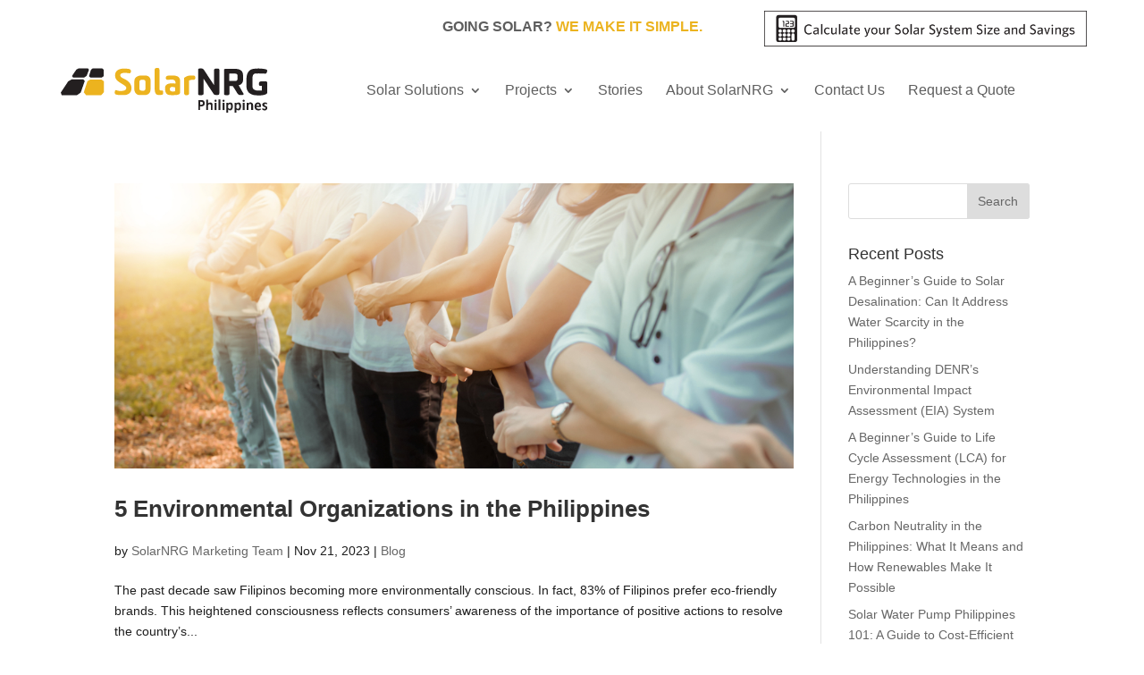

--- FILE ---
content_type: text/html; charset=UTF-8
request_url: https://solarnrg.ph/blog/2023/11/
body_size: 10469
content:
<!DOCTYPE html>
<html lang="en-US">
<head>
	<meta charset="UTF-8" />
	<meta name="facebook-domain-verification" content="vcbof0s47q8ohy5w9s4rnmnl8euedt" />
<meta http-equiv="X-UA-Compatible" content="IE=edge">
	<link rel="pingback" href="https://solarnrg.ph/xmlrpc.php" />

	<script type="text/javascript">
		document.documentElement.className = 'js';
	</script>

	<script>var et_site_url='https://solarnrg.ph';var et_post_id='0';function et_core_page_resource_fallback(a,b){"undefined"===typeof b&&(b=a.sheet.cssRules&&0===a.sheet.cssRules.length);b&&(a.onerror=null,a.onload=null,a.href?a.href=et_site_url+"/?et_core_page_resource="+a.id+et_post_id:a.src&&(a.src=et_site_url+"/?et_core_page_resource="+a.id+et_post_id))}
</script><title>November 2023 - SolarNRG</title>
<script id="diviarea-loader">window.DiviPopupData=window.DiviAreaConfig={"zIndex":1000000,"animateSpeed":400,"triggerClassPrefix":"show-popup-","idAttrib":"data-popup","modalIndicatorClass":"is-modal","blockingIndicatorClass":"is-blocking","defaultShowCloseButton":true,"withCloseClass":"with-close","noCloseClass":"no-close","triggerCloseClass":"close","singletonClass":"single","darkModeClass":"dark","noShadowClass":"no-shadow","altCloseClass":"close-alt","popupSelector":".et_pb_section.popup","initializeOnEvent":"et_pb_after_init_modules","popupWrapperClass":"area-outer-wrap","fullHeightClass":"full-height","openPopupClass":"da-overlay-visible","overlayClass":"da-overlay","exitIndicatorClass":"on-exit","hoverTriggerClass":"on-hover","clickTriggerClass":"on-click","onExitDelay":2000,"notMobileClass":"not-mobile","notTabletClass":"not-tablet","notDesktopClass":"not-desktop","baseContext":"body","activePopupClass":"is-open","closeButtonClass":"da-close","withLoaderClass":"with-loader","debug":false,"ajaxUrl":"https:\/\/solarnrg.ph\/wp-admin\/admin-ajax.php","sys":[]};var divimode_loader=function(){"use strict";!function(t){t.DiviArea=t.DiviPopup={loaded:!1};var n=t.DiviArea,i=n.Hooks={},o={};function r(t,n,i){var r,e,c;if("string"==typeof t)if(o[t]){if(n)if((r=o[t])&&i)for(c=r.length;c--;)(e=r[c]).callback===n&&e.context===i&&(r[c]=!1);else for(c=r.length;c--;)r[c].callback===n&&(r[c]=!1)}else o[t]=[]}function e(t,n,i,r){if("string"==typeof t){var e={callback:n,priority:i,context:r},c=o[t];c?(c.push(e),c=function(t){var n,i,o,r,e=t.length;for(r=1;r<e;r++)for(n=t[r],i=r;i>0;i--)(o=t[i-1]).priority>n.priority&&(t[i]=o,t[i-1]=n);return t}(c)):c=[e],o[t]=c}}function c(t,n,i){"string"==typeof n&&(n=[n]);var r,e,c=[];for(r=0;r<n.length;r++)Array.prototype.push.apply(c,o[n[r]]);for(e=0;e<c.length;e++){var a=void 0;c[e]&&"function"==typeof c[e].callback&&("filter"===t?void 0!==(a=c[e].callback.apply(c[e].context,i))&&(i[0]=a):c[e].callback.apply(c[e].context,i))}if("filter"===t)return i[0]}i.silent=function(){return i},n.removeFilter=i.removeFilter=function(t,n){r(t,n)},n.removeAction=i.removeAction=function(t,n){r(t,n)},n.applyFilters=i.applyFilters=function(t){for(var n=[],i=arguments.length-1;i-- >0;)n[i]=arguments[i+1];return c("filter",t,n)},n.doAction=i.doAction=function(t){for(var n=[],i=arguments.length-1;i-- >0;)n[i]=arguments[i+1];c("action",t,n)},n.addFilter=i.addFilter=function(n,i,o,r){e(n,i,parseInt(o||10,10),r||t)},n.addAction=i.addAction=function(n,i,o,r){e(n,i,parseInt(o||10,10),r||t)},n.addActionOnce=i.addActionOnce=function(n,i,o,c){e(n,i,parseInt(o||10,10),c||t),e(n,(function(){r(n,i)}),1+parseInt(o||10,10),c||t)}}(window);return{}}();
</script>
<!-- Google Tag Manager for WordPress by gtm4wp.com -->
<script data-cfasync="false" data-pagespeed-no-defer>
	var gtm4wp_datalayer_name = "dataLayer";
	var dataLayer = dataLayer || [];
</script>
<!-- End Google Tag Manager for WordPress by gtm4wp.com -->
<!-- This site is optimized with the Yoast SEO plugin v12.0 - https://yoast.com/wordpress/plugins/seo/ -->
<meta name="robots" content="noindex,follow"/>
<meta property="og:locale" content="en_US" />
<meta property="og:type" content="object" />
<meta property="og:title" content="November 2023 - SolarNRG" />
<meta property="og:url" content="https://solarnrg.ph/blog/2023/11/" />
<meta property="og:site_name" content="SolarNRG" />
<meta name="twitter:card" content="summary_large_image" />
<meta name="twitter:title" content="November 2023 - SolarNRG" />
<script type='application/ld+json' class='yoast-schema-graph yoast-schema-graph--main'>{"@context":"https://schema.org","@graph":[{"@type":"WebSite","@id":"https://solarnrg.ph/#website","url":"https://solarnrg.ph/","name":"SolarNRG","potentialAction":{"@type":"SearchAction","target":"https://solarnrg.ph/?s={search_term_string}","query-input":"required name=search_term_string"}},{"@type":"CollectionPage","@id":"https://solarnrg.ph/blog/2023/11/#webpage","url":"https://solarnrg.ph/blog/2023/11/","inLanguage":"en-US","name":"November 2023 - SolarNRG","isPartOf":{"@id":"https://solarnrg.ph/#website"}}]}</script>
<!-- / Yoast SEO plugin. -->

<link rel='dns-prefetch' href='//s.w.org' />
<link rel="alternate" type="application/rss+xml" title="SolarNRG &raquo; Feed" href="https://solarnrg.ph/feed/" />
<link rel="alternate" type="application/rss+xml" title="SolarNRG &raquo; Comments Feed" href="https://solarnrg.ph/comments/feed/" />
		<script type="text/javascript">
			window._wpemojiSettings = {"baseUrl":"https:\/\/s.w.org\/images\/core\/emoji\/11\/72x72\/","ext":".png","svgUrl":"https:\/\/s.w.org\/images\/core\/emoji\/11\/svg\/","svgExt":".svg","source":{"concatemoji":"https:\/\/solarnrg.ph\/wp-includes\/js\/wp-emoji-release.min.js?ver=4.9.13"}};
			!function(a,b,c){function d(a,b){var c=String.fromCharCode;l.clearRect(0,0,k.width,k.height),l.fillText(c.apply(this,a),0,0);var d=k.toDataURL();l.clearRect(0,0,k.width,k.height),l.fillText(c.apply(this,b),0,0);var e=k.toDataURL();return d===e}function e(a){var b;if(!l||!l.fillText)return!1;switch(l.textBaseline="top",l.font="600 32px Arial",a){case"flag":return!(b=d([55356,56826,55356,56819],[55356,56826,8203,55356,56819]))&&(b=d([55356,57332,56128,56423,56128,56418,56128,56421,56128,56430,56128,56423,56128,56447],[55356,57332,8203,56128,56423,8203,56128,56418,8203,56128,56421,8203,56128,56430,8203,56128,56423,8203,56128,56447]),!b);case"emoji":return b=d([55358,56760,9792,65039],[55358,56760,8203,9792,65039]),!b}return!1}function f(a){var c=b.createElement("script");c.src=a,c.defer=c.type="text/javascript",b.getElementsByTagName("head")[0].appendChild(c)}var g,h,i,j,k=b.createElement("canvas"),l=k.getContext&&k.getContext("2d");for(j=Array("flag","emoji"),c.supports={everything:!0,everythingExceptFlag:!0},i=0;i<j.length;i++)c.supports[j[i]]=e(j[i]),c.supports.everything=c.supports.everything&&c.supports[j[i]],"flag"!==j[i]&&(c.supports.everythingExceptFlag=c.supports.everythingExceptFlag&&c.supports[j[i]]);c.supports.everythingExceptFlag=c.supports.everythingExceptFlag&&!c.supports.flag,c.DOMReady=!1,c.readyCallback=function(){c.DOMReady=!0},c.supports.everything||(h=function(){c.readyCallback()},b.addEventListener?(b.addEventListener("DOMContentLoaded",h,!1),a.addEventListener("load",h,!1)):(a.attachEvent("onload",h),b.attachEvent("onreadystatechange",function(){"complete"===b.readyState&&c.readyCallback()})),g=c.source||{},g.concatemoji?f(g.concatemoji):g.wpemoji&&g.twemoji&&(f(g.twemoji),f(g.wpemoji)))}(window,document,window._wpemojiSettings);
		</script>
		<meta content="Divi Child v." name="generator"/><style type="text/css">
img.wp-smiley,
img.emoji {
	display: inline !important;
	border: none !important;
	box-shadow: none !important;
	height: 1em !important;
	width: 1em !important;
	margin: 0 .07em !important;
	vertical-align: -0.1em !important;
	background: none !important;
	padding: 0 !important;
}
</style>
<link rel='stylesheet' id='contact-form-7-css'  href='https://solarnrg.ph/wp-content/plugins/contact-form-7/includes/css/styles.css?ver=5.1.3' type='text/css' media='all' />
<link rel='stylesheet' id='wpsr_main_css-css'  href='https://solarnrg.ph/wp-content/plugins/wp-socializer/public/css/wpsr.min.css?ver=4.1.7' type='text/css' media='all' />
<link rel='stylesheet' id='css-divi-area-css'  href='https://solarnrg.ph/wp-content/plugins/popups-for-divi/styles/front.min.css?ver=3.2.2' type='text/css' media='all' />
<style id='css-divi-area-inline-css' type='text/css'>
.et_pb_section.popup{display:none}
</style>
<link rel='stylesheet' id='css-divi-area-popuphidden-css'  href='https://solarnrg.ph/wp-content/plugins/popups-for-divi/styles/front-popuphidden.min.css?ver=3.2.2' type='text/css' media='all' />
<link rel='stylesheet' id='parent-style-css'  href='https://solarnrg.ph/wp-content/themes/Divi/style.dev.css?ver=4.9.13' type='text/css' media='all' />
<link rel='stylesheet' id='divi-style-css'  href='https://solarnrg.ph/wp-content/themes/divi-child/style.css?ver=3.23.3' type='text/css' media='all' />
<link rel='stylesheet' id='heateor_sss_frontend_css-css'  href='https://solarnrg.ph/wp-content/plugins/sassy-social-share/public/css/sassy-social-share-public.css?ver=3.3.79' type='text/css' media='all' />
<style id='heateor_sss_frontend_css-inline-css' type='text/css'>
.heateor_sss_button_instagram span.heateor_sss_svg,a.heateor_sss_instagram span.heateor_sss_svg{background:radial-gradient(circle at 30% 107%,#fdf497 0,#fdf497 5%,#fd5949 45%,#d6249f 60%,#285aeb 90%)}.heateor_sss_horizontal_sharing .heateor_sss_svg,.heateor_sss_standard_follow_icons_container .heateor_sss_svg{color:#fff;border-width:0px;border-style:solid;border-color:transparent}.heateor_sss_horizontal_sharing .heateorSssTCBackground{color:#666}.heateor_sss_horizontal_sharing span.heateor_sss_svg:hover,.heateor_sss_standard_follow_icons_container span.heateor_sss_svg:hover{border-color:transparent;}.heateor_sss_vertical_sharing span.heateor_sss_svg,.heateor_sss_floating_follow_icons_container span.heateor_sss_svg{color:#fff;border-width:0px;border-style:solid;border-color:transparent;}.heateor_sss_vertical_sharing .heateorSssTCBackground{color:#666;}.heateor_sss_vertical_sharing span.heateor_sss_svg:hover,.heateor_sss_floating_follow_icons_container span.heateor_sss_svg:hover{border-color:transparent;}@media screen and (max-width:783px) {.heateor_sss_vertical_sharing{display:none!important}}
</style>
<link rel='stylesheet' id='magnific-popup-css'  href='https://solarnrg.ph/wp-content/themes/Divi/includes/builder/styles/magnific_popup.css?ver=3.23.3' type='text/css' media='all' />
<link rel='stylesheet' id='bar_styles-css'  href='https://solarnrg.ph/wp-content/plugins/skt-skill-bar/skill_bar/bar/sbar.css?ver=4.9.13' type='text/css' media='all' />
<link rel='stylesheet' id='circle_styles-css'  href='https://solarnrg.ph/wp-content/plugins/skt-skill-bar/skill_bar/circle/jquery.easy-pie-chart.css?ver=4.9.13' type='text/css' media='all' />
<script type='text/javascript' src='https://solarnrg.ph/wp-includes/js/jquery/jquery.js?ver=1.12.4'></script>
<script type='text/javascript' src='https://solarnrg.ph/wp-includes/js/jquery/jquery-migrate.min.js?ver=1.4.1'></script>
<script type='text/javascript' src='https://solarnrg.ph/wp-content/plugins/popups-for-divi/scripts/ie-compat.min.js?ver=3.2.2'></script>
<script type='text/javascript' src='https://solarnrg.ph/wp-content/plugins/skt-skill-bar/skill_bar/bar/jquery.appear.js?ver=4.9.13'></script>
<link rel='https://api.w.org/' href='https://solarnrg.ph/wp-json/' />
<link rel="EditURI" type="application/rsd+xml" title="RSD" href="https://solarnrg.ph/xmlrpc.php?rsd" />
<meta name="generator" content="WordPress 4.9.13" />
<!-- start Simple Custom CSS and JS -->
<style type="text/css">
/* Heading styles */

h2, h3 {
  font-weight: 700;
  margin-top: 1.25em;
  margin-bottom: 0.5em;
}

/**
 * NUMBERED & BULLETED HEADINGS
 * Automatically adds leading numbers or bullet points to headings (e.g. listicles)
 * 
 * How to use:
 * - Add the class "numbered" or "bulleted" to the headings in the listicle.
 * - If there's more than one set of numbered list in a post, add the "reset" class to
 *   the first item of succeeding lists to reset the numbering
 */

article.post,
.reset {
  counter-reset: listicle;
}

.numbered::before {
  counter-increment: listicle;
  content: counter(listicle) ". ";
}

.bulleted::before {
  content: "\2022  ";
}

#featured-grid .et_pb_ajax_pagination_container {
  display: grid;
  grid-template-columns: repeat(auto-fill, minmax(200px, 1fr));
  gap: 20px;
}

#featured-grid .et_pb_ajax_pagination_container a img {
  height: 200px;
    object-fit: cover;
}</style>
<!-- end Simple Custom CSS and JS -->

<!-- Google Tag Manager for WordPress by gtm4wp.com -->
<!-- GTM Container placement set to footer -->
<script data-cfasync="false" data-pagespeed-no-defer type="text/javascript">
	var dataLayer_content = {"pagePostType":"post","pagePostType2":"month-post"};
	dataLayer.push( dataLayer_content );
</script>
<script data-cfasync="false" data-pagespeed-no-defer type="text/javascript">
(function(w,d,s,l,i){w[l]=w[l]||[];w[l].push({'gtm.start':
new Date().getTime(),event:'gtm.js'});var f=d.getElementsByTagName(s)[0],
j=d.createElement(s),dl=l!='dataLayer'?'&l='+l:'';j.async=true;j.src=
'//www.googletagmanager.com/gtm.js?id='+i+dl;f.parentNode.insertBefore(j,f);
})(window,document,'script','dataLayer','GTM-PKJRNKG');
</script>
<!-- End Google Tag Manager for WordPress by gtm4wp.com --><meta name="viewport" content="width=device-width, initial-scale=1.0, maximum-scale=1.0, user-scalable=0" /><script>

jQuery(function($){
    if (!$('#et-info').length) { 
         $('#top-header .container').prepend('<div id="et-info"></div>'); 
    }
    $('#et-info').prepend('<p class="menu-text">GOING SOLAR? <span style="color: #EBB31F !important;">WE MAKE IT SIMPLE.</span></p>');
	
	$('#top-header .container').append('<div id="calc-black" style="float:right"><a href="/solar-calculator/"><img src="https://solarnrg.ph/wp-content/uploads/2021/01/calc-black.png" style="height:40px"></a></div><div id="calc-gold" style="float:right;display:none"><a href="/solar-calculator/"><img src="https://solarnrg.ph/wp-content/uploads/2021/01/calc-gold.png" style="height:40px"></a></div>');
	
	$( "#calc-black" ).hover(
  function() {
    $(this).hide();
    $('#calc-gold').show();
  }, function() {
       $("#calc-gold").hide();
        $('#calc-black').show();
  }
);

	
	// Facebook
var FB_share = "https://www.facebook.com/sharer/sharer.php?u="+encodeURIComponent(document.URL)+"&t="+encodeURIComponent(document.URL);

$('.fb-social-share').each(function(){
this.href = FB_share;
});
	
	//Linkedin
var Linkedin_Share = "http://www.linkedin.com/shareArticle?mini=true&url="+encodeURIComponent(document.URL)+"&title="+encodeURIComponent(document.title);
$('.linkedin-social-share').each(function(){
this.href=Linkedin_Share ;
});
	
});
	
</script><link rel="icon" href="https://solarnrg.ph/wp-content/uploads/2019/05/solarnrg-logo-150x150.png" sizes="32x32" />
<link rel="icon" href="https://solarnrg.ph/wp-content/uploads/2019/05/solarnrg-logo.png" sizes="192x192" />
<link rel="apple-touch-icon-precomposed" href="https://solarnrg.ph/wp-content/uploads/2019/05/solarnrg-logo.png" />
<meta name="msapplication-TileImage" content="https://solarnrg.ph/wp-content/uploads/2019/05/solarnrg-logo.png" />
<link rel="stylesheet" id="et-divi-customizer-global-cached-inline-styles" href="https://solarnrg.ph/wp-content/cache/et/global/et-divi-customizer-global-17696622345768.min.css" onerror="et_core_page_resource_fallback(this, true)" onload="et_core_page_resource_fallback(this)" /></head>
<body class="archive date et_pb_button_helper_class et_fixed_nav et_show_nav et_cover_background et_secondary_nav_enabled et_secondary_nav_only_menu et_pb_gutter osx et_pb_gutters2 et_primary_nav_dropdown_animation_fade et_secondary_nav_dropdown_animation_fade et_pb_footer_columns4 et_header_style_left et_pb_svg_logo et_right_sidebar et_divi_theme et-db">
	<div id="page-container">

					<div id="top-header">
			<div class="container clearfix">

			
				<div id="et-secondary-menu">
				<ul id="et-secondary-nav" class="menu"><li class="menu-item menu-item-type-custom menu-item-object-custom menu-item-47"><a href="https://solarnrg.ph/solar-calculator/">Calculate your Solar System Size and Savings</a></li>
</ul>				</div> <!-- #et-secondary-menu -->

			</div> <!-- .container -->
		</div> <!-- #top-header -->
		
	
			<header id="main-header" data-height-onload="78">
			<div class="container clearfix et_menu_container">
							<div class="logo_container">
					<span class="logo_helper"></span>
					<a href="https://solarnrg.ph/">
						<img src="https://solarnrg.ph/wp-content/uploads/2019/06/Solar-Logo.svg" alt="SolarNRG" id="logo" data-height-percentage="54" />
					</a>
				</div>
							<div id="et-top-navigation" data-height="78" data-fixed-height="40">
											<nav id="top-menu-nav">
						<ul id="top-menu" class="nav"><li id="menu-item-29013" class="menu-item menu-item-type-post_type menu-item-object-page menu-item-has-children menu-item-29013"><a href="https://solarnrg.ph/solar-solutions/">Solar Solutions</a>
<ul class="sub-menu">
	<li id="menu-item-32068" class="menu-item menu-item-type-post_type menu-item-object-page menu-item-32068"><a href="https://solarnrg.ph/solar-solutions/industrial-solar/">Industrial</a></li>
	<li id="menu-item-32069" class="menu-item menu-item-type-post_type menu-item-object-page menu-item-32069"><a href="https://solarnrg.ph/solar-solutions/commercial-solar/">Commercial</a></li>
	<li id="menu-item-32067" class="menu-item menu-item-type-post_type menu-item-object-page menu-item-32067"><a href="https://solarnrg.ph/solar-solutions/residential/">Residential</a></li>
</ul>
</li>
<li id="menu-item-32942" class="menu-item menu-item-type-custom menu-item-object-custom menu-item-has-children menu-item-32942"><a href="https://solarnrg.ph/projects/">Projects</a>
<ul class="sub-menu">
	<li id="menu-item-32930" class="menu-item menu-item-type-post_type menu-item-object-page menu-item-32930"><a href="https://solarnrg.ph/projects/industrial/">Industrial</a></li>
	<li id="menu-item-32929" class="menu-item menu-item-type-post_type menu-item-object-page menu-item-32929"><a href="https://solarnrg.ph/projects/large-commercial/">Large Commercial</a></li>
	<li id="menu-item-32928" class="menu-item menu-item-type-post_type menu-item-object-page menu-item-32928"><a href="https://solarnrg.ph/projects/commercial/">Commercial</a></li>
	<li id="menu-item-32927" class="menu-item menu-item-type-post_type menu-item-object-page menu-item-32927"><a href="https://solarnrg.ph/projects/residential/">Residential</a></li>
</ul>
</li>
<li id="menu-item-32" class="menu-item menu-item-type-post_type menu-item-object-page menu-item-32"><a href="https://solarnrg.ph/blog-solarng/">Stories</a></li>
<li id="menu-item-31" class="menu-item menu-item-type-post_type menu-item-object-page menu-item-has-children menu-item-31"><a href="https://solarnrg.ph/about-solarnrg/">About SolarNRG</a>
<ul class="sub-menu">
	<li id="menu-item-30062" class="menu-item menu-item-type-post_type menu-item-object-page menu-item-30062"><a href="https://solarnrg.ph/affilliates/">Affilliates</a></li>
	<li id="menu-item-30063" class="menu-item menu-item-type-post_type menu-item-object-page menu-item-30063"><a href="https://solarnrg.ph/faq/">FAQ</a></li>
</ul>
</li>
<li id="menu-item-30" class="menu-item menu-item-type-post_type menu-item-object-page menu-item-30"><a href="https://solarnrg.ph/contact-us/">Contact Us</a></li>
<li id="menu-item-32134" class="menu-item menu-item-type-post_type menu-item-object-page menu-item-32134"><a href="https://solarnrg.ph/request-a-quote/">Request a Quote</a></li>
</ul>						</nav>
					
					
					
					
					<div id="et_mobile_nav_menu">
				<div class="mobile_nav closed">
					<span class="select_page">Select Page</span>
					<span class="mobile_menu_bar mobile_menu_bar_toggle"></span>
				</div>
			</div>				</div> <!-- #et-top-navigation -->
			</div> <!-- .container -->
			<div class="et_search_outer">
				<div class="container et_search_form_container">
					<form role="search" method="get" class="et-search-form" action="https://solarnrg.ph/">
					<input type="search" class="et-search-field" placeholder="Search &hellip;" value="" name="s" title="Search for:" />					</form>
					<span class="et_close_search_field"></span>
				</div>
			</div>
		</header> <!-- #main-header -->
			<div id="et-main-area">
	
<div id="main-content"><span id="test"></span>
	<div class="container">
		<div id="content-area" class="clearfix">
		
<div id="left-area">
		
					<article id="post-33352" class="et_pb_post post-33352 post type-post status-publish format-standard has-post-thumbnail hentry category-blog tag-environmental-groups-in-the-philippines tag-environmental-organizations-in-the-philippines">

											<a class="entry-featured-image-url" href="https://solarnrg.ph/blog/5-environmental-organizations-philippines/">
								<img src="https://solarnrg.ph/wp-content/uploads/2023/11/shutterstock_1379009579.jpg" alt='5 Environmental Organizations in the Philippines' width='1080' height='675' />							</a>
					
															<h2 class="entry-title"><a href="https://solarnrg.ph/blog/5-environmental-organizations-philippines/">5 Environmental Organizations in the Philippines</a></h2>
					
					<p class="post-meta"> by <span class="author vcard"><a href="https://solarnrg.ph/blog/author/solarnrg-admin2341/" title="Posts by SolarNRG Marketing Team" rel="author">SolarNRG Marketing Team</a></span> | <span class="published">Nov 21, 2023</span> | <a href="https://solarnrg.ph/blog/category/blog/" rel="category tag">Blog</a></p>The past decade saw Filipinos becoming more environmentally conscious. In fact, 83% of Filipinos prefer eco-friendly brands. This heightened consciousness reflects consumers&#8217; awareness of the importance of positive actions to resolve the country&#8217;s...				
					</article> <!-- .et_pb_post -->
			<div class="pagination clearfix">
	<div class="alignleft"></div>
	<div class="alignright"></div>
</div>			</div> <!-- #left-area -->

				<div id="sidebar">
		<div id="search-2" class="et_pb_widget widget_search"><form role="search" method="get" id="searchform" class="searchform" action="https://solarnrg.ph/">
				<div>
					<label class="screen-reader-text" for="s">Search for:</label>
					<input type="text" value="" name="s" id="s" />
					<input type="submit" id="searchsubmit" value="Search" />
				</div>
			</form></div> <!-- end .et_pb_widget -->		<div id="recent-posts-2" class="et_pb_widget widget_recent_entries">		<h4 class="widgettitle">Recent Posts</h4>		<ul>
											<li>
					<a href="https://solarnrg.ph/blog/a-beginners-guide-to-solar-desalination-can-it-address-water-scarcity-in-the-philippines/">A Beginner’s Guide to Solar Desalination: Can It Address Water Scarcity in the Philippines?</a>
									</li>
											<li>
					<a href="https://solarnrg.ph/blog/understanding-denrs-environmental-impact-assessment-eia-system/">Understanding DENR’s Environmental Impact Assessment (EIA) System</a>
									</li>
											<li>
					<a href="https://solarnrg.ph/blog/a-beginners-guide-to-life-cycle-assessment-lca-for-energy-technologies-in-the-philippines/">A Beginner’s Guide to Life Cycle Assessment (LCA) for Energy Technologies in the Philippines</a>
									</li>
											<li>
					<a href="https://solarnrg.ph/blog/carbon-neutrality-in-the-philippines-what-it-means-and-how-renewables-make-it-possible/">Carbon Neutrality in the Philippines: What It Means and How Renewables Make It Possible</a>
									</li>
											<li>
					<a href="https://solarnrg.ph/blog/solar-water-pump-philippines-101-a-guide-to-cost-efficient-and-sustainable-water-solutions/">Solar Water Pump Philippines 101: A Guide to Cost-Efficient and Sustainable Water Solutions</a>
									</li>
					</ul>
		</div> <!-- end .et_pb_widget --><div id="recent-comments-2" class="et_pb_widget widget_recent_comments"><h4 class="widgettitle">Recent Comments</h4><ul id="recentcomments"></ul></div> <!-- end .et_pb_widget --><div id="archives-2" class="et_pb_widget widget_archive"><h4 class="widgettitle">Archives</h4>		<ul>
			<li><a href='https://solarnrg.ph/blog/2026/01/'>January 2026</a></li>
	<li><a href='https://solarnrg.ph/blog/2025/12/'>December 2025</a></li>
	<li><a href='https://solarnrg.ph/blog/2025/11/'>November 2025</a></li>
	<li><a href='https://solarnrg.ph/blog/2025/10/'>October 2025</a></li>
	<li><a href='https://solarnrg.ph/blog/2025/09/'>September 2025</a></li>
	<li><a href='https://solarnrg.ph/blog/2025/08/'>August 2025</a></li>
	<li><a href='https://solarnrg.ph/blog/2025/07/'>July 2025</a></li>
	<li><a href='https://solarnrg.ph/blog/2025/03/'>March 2025</a></li>
	<li><a href='https://solarnrg.ph/blog/2025/02/'>February 2025</a></li>
	<li><a href='https://solarnrg.ph/blog/2024/10/'>October 2024</a></li>
	<li><a href='https://solarnrg.ph/blog/2024/09/'>September 2024</a></li>
	<li><a href='https://solarnrg.ph/blog/2024/08/'>August 2024</a></li>
	<li><a href='https://solarnrg.ph/blog/2024/07/'>July 2024</a></li>
	<li><a href='https://solarnrg.ph/blog/2024/06/'>June 2024</a></li>
	<li><a href='https://solarnrg.ph/blog/2024/05/'>May 2024</a></li>
	<li><a href='https://solarnrg.ph/blog/2024/04/'>April 2024</a></li>
	<li><a href='https://solarnrg.ph/blog/2024/03/'>March 2024</a></li>
	<li><a href='https://solarnrg.ph/blog/2024/01/'>January 2024</a></li>
	<li><a href='https://solarnrg.ph/blog/2023/12/'>December 2023</a></li>
	<li><a href='https://solarnrg.ph/blog/2023/11/'>November 2023</a></li>
	<li><a href='https://solarnrg.ph/blog/2023/10/'>October 2023</a></li>
	<li><a href='https://solarnrg.ph/blog/2023/09/'>September 2023</a></li>
	<li><a href='https://solarnrg.ph/blog/2023/08/'>August 2023</a></li>
	<li><a href='https://solarnrg.ph/blog/2023/07/'>July 2023</a></li>
	<li><a href='https://solarnrg.ph/blog/2023/06/'>June 2023</a></li>
	<li><a href='https://solarnrg.ph/blog/2023/05/'>May 2023</a></li>
	<li><a href='https://solarnrg.ph/blog/2023/04/'>April 2023</a></li>
	<li><a href='https://solarnrg.ph/blog/2023/02/'>February 2023</a></li>
	<li><a href='https://solarnrg.ph/blog/2023/01/'>January 2023</a></li>
	<li><a href='https://solarnrg.ph/blog/2022/12/'>December 2022</a></li>
	<li><a href='https://solarnrg.ph/blog/2022/10/'>October 2022</a></li>
	<li><a href='https://solarnrg.ph/blog/2022/09/'>September 2022</a></li>
	<li><a href='https://solarnrg.ph/blog/2022/08/'>August 2022</a></li>
	<li><a href='https://solarnrg.ph/blog/2022/07/'>July 2022</a></li>
	<li><a href='https://solarnrg.ph/blog/2022/06/'>June 2022</a></li>
	<li><a href='https://solarnrg.ph/blog/2022/05/'>May 2022</a></li>
	<li><a href='https://solarnrg.ph/blog/2022/04/'>April 2022</a></li>
	<li><a href='https://solarnrg.ph/blog/2022/03/'>March 2022</a></li>
	<li><a href='https://solarnrg.ph/blog/2022/02/'>February 2022</a></li>
	<li><a href='https://solarnrg.ph/blog/2022/01/'>January 2022</a></li>
	<li><a href='https://solarnrg.ph/blog/2021/11/'>November 2021</a></li>
	<li><a href='https://solarnrg.ph/blog/2021/10/'>October 2021</a></li>
	<li><a href='https://solarnrg.ph/blog/2021/09/'>September 2021</a></li>
	<li><a href='https://solarnrg.ph/blog/2021/06/'>June 2021</a></li>
	<li><a href='https://solarnrg.ph/blog/2021/05/'>May 2021</a></li>
	<li><a href='https://solarnrg.ph/blog/2021/04/'>April 2021</a></li>
	<li><a href='https://solarnrg.ph/blog/2021/03/'>March 2021</a></li>
	<li><a href='https://solarnrg.ph/blog/2021/02/'>February 2021</a></li>
	<li><a href='https://solarnrg.ph/blog/2020/12/'>December 2020</a></li>
	<li><a href='https://solarnrg.ph/blog/2020/08/'>August 2020</a></li>
	<li><a href='https://solarnrg.ph/blog/2020/05/'>May 2020</a></li>
	<li><a href='https://solarnrg.ph/blog/2020/03/'>March 2020</a></li>
		</ul>
		</div> <!-- end .et_pb_widget --><div id="categories-2" class="et_pb_widget widget_categories"><h4 class="widgettitle">Categories</h4>		<ul>
	<li class="cat-item cat-item-1"><a href="https://solarnrg.ph/blog/category/blog/" >Blog</a>
</li>
		</ul>
</div> <!-- end .et_pb_widget --><div id="meta-2" class="et_pb_widget widget_meta"><h4 class="widgettitle">Meta</h4>			<ul>
						<li><a rel="nofollow" href="https://solarnrg.ph/wp-login.php">Log in</a></li>
			<li><a href="https://solarnrg.ph/feed/">Entries <abbr title="Really Simple Syndication">RSS</abbr></a></li>
			<li><a href="https://solarnrg.ph/comments/feed/">Comments <abbr title="Really Simple Syndication">RSS</abbr></a></li>
			<li><a href="https://wordpress.org/" title="Powered by WordPress, state-of-the-art semantic personal publishing platform.">WordPress.org</a></li>			</ul>
			</div> <!-- end .et_pb_widget -->	</div> <!-- end #sidebar -->
		</div> <!-- #content-area -->
	</div> <!-- .container -->
</div> <!-- #main-content -->


	<span class="et_pb_scroll_top et-pb-icon"></span>


			<footer id="main-footer">
				

		
				<div id="footer-bottom">
					<div class="container clearfix">
				<ul class="et-social-icons">


</ul><p id="footer-info">Designed by <a href="http://www.elegantthemes.com" title="Premium WordPress Themes">Elegant Themes</a> | Powered by <a href="http://www.wordpress.org">WordPress</a></p>					</div>	<!-- .container -->
				</div>
			</footer> <!-- #main-footer -->
		</div> <!-- #et-main-area -->


	</div> <!-- #page-container -->

	
<!-- WP Socializer 4.1.7 - JS - Start -->
<script>var wpsr_ajax_url = "https://solarnrg.ph/wp-admin/admin-ajax.php";</script>
<!-- WP Socializer - JS - End -->

<!-- GTM Container placement set to footer -->
<!-- Google Tag Manager (noscript) -->
				<noscript><iframe src="https://www.googletagmanager.com/ns.html?id=GTM-PKJRNKG" height="0" width="0" style="display:none;visibility:hidden" aria-hidden="true"></iframe></noscript>
<!-- End Google Tag Manager (noscript) -->	<script type="text/javascript">
			</script>
	<script type='text/javascript' src='https://solarnrg.ph/wp-content/themes/Divi/includes/builder/scripts/frontend-builder-global-functions.js?ver=3.23.3'></script>
<script type='text/javascript'>
/* <![CDATA[ */
var wpcf7 = {"apiSettings":{"root":"https:\/\/solarnrg.ph\/wp-json\/contact-form-7\/v1","namespace":"contact-form-7\/v1"}};
/* ]]> */
</script>
<script type='text/javascript' src='https://solarnrg.ph/wp-content/plugins/contact-form-7/includes/js/scripts.js?ver=5.1.3'></script>
<script type='text/javascript' src='https://solarnrg.ph/wp-content/plugins/duracelltomi-google-tag-manager/dist/js/gtm4wp-form-move-tracker.js?ver=1.22.1'></script>
<script type='text/javascript' src='https://solarnrg.ph/wp-content/plugins/popups-for-divi/scripts/front.min.js?ver=3.2.2'></script>
<script type='text/javascript' src='https://solarnrg.ph/wp-content/themes/Divi/includes/builder/scripts/jquery.mobile.custom.min.js?ver=3.23.3'></script>
<script type='text/javascript'>
/* <![CDATA[ */
var DIVI = {"item_count":"%d Item","items_count":"%d Items"};
/* ]]> */
</script>
<script type='text/javascript' src='https://solarnrg.ph/wp-content/themes/Divi/js/custom.js?ver=3.23.3'></script>
<script type='text/javascript'>
function heateorSssLoadEvent(e) {var t=window.onload;if (typeof window.onload!="function") {window.onload=e}else{window.onload=function() {t();e()}}};	var heateorSssSharingAjaxUrl = 'https://solarnrg.ph/wp-admin/admin-ajax.php', heateorSssCloseIconPath = 'https://solarnrg.ph/wp-content/plugins/sassy-social-share/public/../images/close.png', heateorSssPluginIconPath = 'https://solarnrg.ph/wp-content/plugins/sassy-social-share/public/../images/logo.png', heateorSssHorizontalSharingCountEnable = 0, heateorSssVerticalSharingCountEnable = 0, heateorSssSharingOffset = -10; var heateorSssMobileStickySharingEnabled = 0;var heateorSssCopyLinkMessage = "Link copied.";var heateorSssUrlCountFetched = [], heateorSssSharesText = 'Shares', heateorSssShareText = 'Share';function heateorSssPopup(e) {window.open(e,"popUpWindow","height=400,width=600,left=400,top=100,resizable,scrollbars,toolbar=0,personalbar=0,menubar=no,location=no,directories=no,status")}
</script>
<script type='text/javascript' src='https://solarnrg.ph/wp-content/plugins/sassy-social-share/public/js/sassy-social-share-public.js?ver=3.3.79'></script>
<script type='text/javascript' src='https://solarnrg.ph/wp-content/themes/Divi/includes/builder/scripts/jquery.fitvids.js?ver=3.23.3'></script>
<script type='text/javascript' src='https://solarnrg.ph/wp-content/themes/Divi/includes/builder/scripts/waypoints.min.js?ver=3.23.3'></script>
<script type='text/javascript' src='https://solarnrg.ph/wp-content/themes/Divi/includes/builder/scripts/jquery.magnific-popup.js?ver=3.23.3'></script>
<script type='text/javascript'>
/* <![CDATA[ */
var et_pb_custom = {"ajaxurl":"https:\/\/solarnrg.ph\/wp-admin\/admin-ajax.php","images_uri":"https:\/\/solarnrg.ph\/wp-content\/themes\/Divi\/images","builder_images_uri":"https:\/\/solarnrg.ph\/wp-content\/themes\/Divi\/includes\/builder\/images","et_frontend_nonce":"a36d97626d","subscription_failed":"Please, check the fields below to make sure you entered the correct information.","et_ab_log_nonce":"07b70e435c","fill_message":"Please, fill in the following fields:","contact_error_message":"Please, fix the following errors:","invalid":"Invalid email","captcha":"Captcha","prev":"Prev","previous":"Previous","next":"Next","wrong_captcha":"You entered the wrong number in captcha.","ignore_waypoints":"no","is_divi_theme_used":"1","widget_search_selector":".widget_search","is_ab_testing_active":"","page_id":"33352","unique_test_id":"","ab_bounce_rate":"5","is_cache_plugin_active":"no","is_shortcode_tracking":"","tinymce_uri":""};
var et_pb_box_shadow_elements = [];
/* ]]> */
</script>
<script type='text/javascript' src='https://solarnrg.ph/wp-content/themes/Divi/includes/builder/scripts/frontend-builder-scripts.js?ver=3.23.3'></script>
<script type='text/javascript' src='https://solarnrg.ph/wp-content/themes/Divi/core/admin/js/common.js?ver=3.23.3'></script>
<script type='text/javascript' src='https://solarnrg.ph/wp-content/plugins/skt-skill-bar/skill_bar/circle/jquery.easy-pie-chart.js?ver=1.5'></script>
<script type='text/javascript' src='https://solarnrg.ph/wp-content/plugins/skt-skill-bar/skill_bar/circle/custom.js?ver=1.5'></script>
<script type='text/javascript' src='https://solarnrg.ph/wp-content/plugins/skt-skill-bar/skill_bar/gage/justgage.js?ver=1.5'></script>
<script type='text/javascript' src='https://solarnrg.ph/wp-content/plugins/skt-skill-bar/skill_bar/gage/raphael-2.1.4.min.js?ver=1.5'></script>
<script type='text/javascript' src='https://solarnrg.ph/wp-includes/js/wp-embed.min.js?ver=4.9.13'></script>
<script type='text/javascript' src='https://solarnrg.ph/wp-content/plugins/wp-socializer/public/js/wp-socializer.min.js?ver=4.1.7'></script>
<!-- start Simple Custom CSS and JS -->
<script type="text/javascript">
/*
	Commercial Page
	class = page-id-31844
*/

// page-id-31820 = this is class of <body> tag which you can check in source.
// If you want to target any other page, check it's page-id-**
// for example other page body class is page-id-30
// then code will be like this for first popup link
// jQuery(".page-id-31844 .popup-trigger").eq(0).click(function() {

// .eq(0) means 1st link
// .eq(1) means 2nd link and so on.....

// jQuery('.owl-stage').trigger('to.owl.carousel', 3);
// Here 3 means, move to 3rd slide

jQuery(function() {

    // first popup link click
    jQuery(".page-id-31844 .popup-trigger").eq(0).click(function() {
        setTimeout(() => {
            jQuery('.owl-stage').trigger('to.owl.carousel', 0);
        }, 200);
    });

    // second popup link click
    jQuery(".page-id-31844 .popup-trigger").eq(1).click(function() {
        setTimeout(() => {
            jQuery('.owl-stage').trigger('to.owl.carousel', 1);
        }, 200);
    });


    // third popup link click
    jQuery(".page-id-31844 .popup-trigger").eq(2).click(function() {
        setTimeout(() => {
            jQuery('.owl-stage').trigger('to.owl.carousel', 2);
        }, 200);
    });
});</script>
<!-- end Simple Custom CSS and JS -->
<!-- start Simple Custom CSS and JS -->
<script type="text/javascript">
/*
	Commercial Page
	class = page-id-31820
*/

// page-id-31820 = this is class of <body> tag which you can check in source.
// If you want to target any other page, check it's page-id-**
// for example other page body class is page-id-30
// then code will be like this for first popup link
// jQuery(".page-id-31820 .popup-trigger").eq(0).click(function() {

// .eq(0) means 1st link
// .eq(1) means 2nd link and so on.....

// jQuery('.owl-stage').trigger('to.owl.carousel', 3);
// Here 3 means, move to 3rd slide

jQuery(function() {

    // first popup link click
    jQuery(".page-id-31820 .popup-trigger").eq(0).click(function() {
        setTimeout(() => {
            jQuery('.owl-stage').trigger('to.owl.carousel', 0);
        }, 200);
    });

    // second popup link click
    jQuery(".page-id-31820 .popup-trigger").eq(1).click(function() {
        setTimeout(() => {
            jQuery('.owl-stage').trigger('to.owl.carousel', 1);
        }, 200);
    });


    // third popup link click
    jQuery(".page-id-31820 .popup-trigger").eq(2).click(function() {
        setTimeout(() => {
            jQuery('.owl-stage').trigger('to.owl.carousel', 2);
        }, 200);
    });
  
   // fourth popup link click
    jQuery(".page-id-31820 .popup-trigger").eq(3).click(function() {
        setTimeout(() => {
            jQuery('.owl-stage').trigger('to.owl.carousel', 3);
        }, 200);
    });
  
   // fifth popup link click
    jQuery(".page-id-31820 .popup-trigger").eq(4).click(function() {
        setTimeout(() => {
            jQuery('.owl-stage').trigger('to.owl.carousel', 4);
        }, 200);
    });
  // sixth popup link click
    jQuery(".page-id-31820 .popup-trigger").eq(5).click(function() {
        setTimeout(() => {
            jQuery('.owl-stage').trigger('to.owl.carousel', 5);
        }, 200);
    });
  
  // seventh popup link click
    jQuery(".page-id-31820 .popup-trigger").eq(6).click(function() {
        setTimeout(() => {
            jQuery('.owl-stage').trigger('to.owl.carousel', 6);
        }, 200);
    });
});</script>
<!-- end Simple Custom CSS and JS -->
<!-- start Simple Custom CSS and JS -->
<script type="text/javascript">
/*
	For About Us PAge
    link = https://solarnrg.ph/about-solarnrg/
	class = page-id-26
*/

// page-id-26 = this is class of <body> tag which you can check in source.
// If you want to target any other page, check it's page-id-**
// for example other page body class is page-id-30
// then code will be like this for first popup link
// jQuery(".page-id-36 .popup-trigger").eq(0).click(function() {

// .eq(0) means 1st link
// .eq(1) means 2nd link and so on.....

// jQuery('.owl-stage').trigger('to.owl.carousel', 3);
// Here 3 means, move to 3rd slide

jQuery(function() {

    // first popup link click
    jQuery(".page-id-26 .popup-trigger").eq(0).click(function() {
        setTimeout(() => {
            jQuery('.owl-stage').trigger('to.owl.carousel', 0);
        }, 200);
    });

    // second popup link click
    jQuery(".page-id-26 .popup-trigger").eq(1).click(function() {
        setTimeout(() => {
            jQuery('.owl-stage').trigger('to.owl.carousel', 1);
        }, 200);
    });


    // third popup link click
    jQuery(".page-id-26 .popup-trigger").eq(2).click(function() {
        setTimeout(() => {
            jQuery('.owl-stage').trigger('to.owl.carousel', 2);
        }, 200);
    });
});</script>
<!-- end Simple Custom CSS and JS -->
<!-- start Simple Custom CSS and JS -->
<script type="text/javascript">
/*
	For Projects page
    link = https://solarnrg.ph/projects/
	class = page-id-22
*/

// page-id-22 = this is class of <body> tag which you can check in source.
// If you want to target any other page, check it's page-id-**
// for example other page body class is page-id-30
// then code will be like this for first popup link
// jQuery(".page-id-30 .popup-trigger").eq(0).click(function() {

// .eq(0) means 1st link
// .eq(1) means 2nd link and so on.....

// jQuery('.owl-stage').trigger('to.owl.carousel', 3);
// Here 3 means, move to 3rd slide

jQuery(function() {

    // first popup link click
    jQuery(".page-id-22 .popup-trigger").eq(0).click(function() {
        setTimeout(() => {
            jQuery('.owl-stage').trigger('to.owl.carousel', 0);
        }, 200);
    });

    // second popup link click
    jQuery(".page-id-22 .popup-trigger").eq(1).click(function() {
        setTimeout(() => {
            jQuery('.owl-stage').trigger('to.owl.carousel', 1);
        }, 200);
    });


    // third popup link click
    jQuery(".page-id-22 .popup-trigger").eq(2).click(function() {
        setTimeout(() => {
            jQuery('.owl-stage').trigger('to.owl.carousel', 2);
        }, 200);
    });

      // third popup link click
    jQuery(".page-id-22 .popup-trigger").eq(3).click(function() {
        setTimeout(() => {
            jQuery('.owl-stage').trigger('to.owl.carousel', 3);
        }, 200);
    });
  
      // third popup link click
    jQuery(".page-id-22 .popup-trigger").eq(4).click(function() {
        setTimeout(() => {
            jQuery('.owl-stage').trigger('to.owl.carousel', 4);
        }, 200);
    });
  
      // third popup link click
    jQuery(".page-id-22 .popup-trigger").eq(5).click(function() {
        setTimeout(() => {
            jQuery('.owl-stage').trigger('to.owl.carousel', 5);
        }, 200);
    });
  
      // third popup link click
    jQuery(".page-id-22 .popup-trigger").eq(6).click(function() {
        setTimeout(() => {
            jQuery('.owl-stage').trigger('to.owl.carousel', 6);
        }, 200);
    });
  
      // third popup link click
    jQuery(".page-id-22 .popup-trigger").eq(7).click(function() {
        setTimeout(() => {
            jQuery('.owl-stage').trigger('to.owl.carousel', 7);
        }, 200);
    });
  
      // third popup link click
    jQuery(".page-id-22 .popup-trigger").eq(8).click(function() {
        setTimeout(() => {
            jQuery('.owl-stage').trigger('to.owl.carousel', 8);
        }, 200);
    });
  
      // third popup link click
    jQuery(".page-id-22 .popup-trigger").eq(9).click(function() {
        setTimeout(() => {
            jQuery('.owl-stage').trigger('to.owl.carousel', 9);
        }, 200);
    });
  
      // third popup link click
    jQuery(".page-id-22 .popup-trigger").eq(10).click(function() {
        setTimeout(() => {
            jQuery('.owl-stage').trigger('to.owl.carousel', 10);
        }, 200);
    });
  
      // third popup link click
    jQuery(".page-id-22 .popup-trigger").eq(11).click(function() {
        setTimeout(() => {
            jQuery('.owl-stage').trigger('to.owl.carousel', 11);
        }, 200);
    });
  
      // third popup link click
    jQuery(".page-id-22 .popup-trigger").eq(12).click(function() {
        setTimeout(() => {
            jQuery('.owl-stage').trigger('to.owl.carousel', 12);
        }, 200);
    });
  
      // third popup link click
    jQuery(".page-id-22 .popup-trigger").eq(13).click(function() {
        setTimeout(() => {
            jQuery('.owl-stage').trigger('to.owl.carousel', 13);
        }, 200);
    });
  
      // third popup link click
    jQuery(".page-id-22 .popup-trigger").eq(14).click(function() {
        setTimeout(() => {
            jQuery('.owl-stage').trigger('to.owl.carousel', 14);
        }, 200);
    });
  
      // third popup link click
    jQuery(".page-id-22 .popup-trigger").eq(15).click(function() {
        setTimeout(() => {
            jQuery('.owl-stage').trigger('to.owl.carousel', 15);
        }, 200);
    });
  
     jQuery(".page-id-22 .popup-trigger").eq(16).click(function() {
        setTimeout(() => {
            jQuery('.owl-stage').trigger('to.owl.carousel', 16);
        }, 200);
    });
  
     jQuery(".page-id-22 .popup-trigger").eq(17).click(function() {
        setTimeout(() => {
            jQuery('.owl-stage').trigger('to.owl.carousel', 17);
        }, 200);
    });

      // third popup link click
    jQuery(".page-id-22 .popup-trigger").eq(18).click(function() {
        setTimeout(() => {
            jQuery('.owl-stage').trigger('to.owl.carousel', 18);
        }, 200);
    });
  
      // third popup link click
    jQuery(".page-id-22 .popup-trigger").eq(19).click(function() {
        setTimeout(() => {
            jQuery('.owl-stage').trigger('to.owl.carousel', 19);
        }, 200);
    });
  
      // third popup link click
    jQuery(".page-id-22 .popup-trigger").eq(20).click(function() {
        setTimeout(() => {
            jQuery('.owl-stage').trigger('to.owl.carousel', 20);
        }, 200);
    });
  
      // third popup link click
    jQuery(".page-id-22 .popup-trigger").eq(21).click(function() {
        setTimeout(() => {
            jQuery('.owl-stage').trigger('to.owl.carousel', 21);
        }, 200);
    });
  
      // third popup link click
    jQuery(".page-id-22 .popup-trigger").eq(22).click(function() {
        setTimeout(() => {
            jQuery('.owl-stage').trigger('to.owl.carousel', 22);
        }, 200);
    });
  
      // third popup link click
    jQuery(".page-id-22 .popup-trigger").eq(23).click(function() {
        setTimeout(() => {
            jQuery('.owl-stage').trigger('to.owl.carousel', 23);
        }, 200);
    });
  
      // third popup link click
    jQuery(".page-id-22 .popup-trigger").eq(24).click(function() {
        setTimeout(() => {
            jQuery('.owl-stage').trigger('to.owl.carousel', 24);
        }, 200);
    });
    // fourth popup link click
    jQuery(".page-id-22 .popup-trigger").eq(25).click(function() {
        setTimeout(() => {
            jQuery('.owl-stage').trigger('to.owl.carousel', 25);
        }, 200);
    });
    // fourth popup link click
    jQuery(".page-id-22 .popup-trigger").eq(26).click(function() {
        setTimeout(() => {
            jQuery('.owl-stage').trigger('to.owl.carousel', 26);
        }, 200);
    });
});</script>
<!-- end Simple Custom CSS and JS -->

</body>
</html>


--- FILE ---
content_type: text/css
request_url: https://solarnrg.ph/wp-content/themes/divi-child/style.css?ver=3.23.3
body_size: 698
content:
/*
 Theme Name:     Divi Child
 Title:		     Solar NRG
 Author:         Jona
 Last Modify:    05/27/2019 9:02pm
 Template:       Divi
*/
 
/* ------------------------------------------------------- */

/* Start Navbar */
#et-top-navigation { 
	float: none; 
	position: relative; 
	margin-left: 50%;   
	padding-left: 0 !important; 
}

#top-menu-nav { 
	margin-left: -40%;
}

#main-header { 
	box-shadow: none !important; 
}
/* End Navbar */

/* Start Solar Calculator */
#fbuilder {
	font-size: 18px !important;
}

#fieldname13_1 h2 {
	color: #ebb31f !important;
	font-weight: bold;
}

#fieldname14_1 h2 {
	padding-top: 30px;
	color: #ebb31f !important;
	font-weight: bold;
}

span.r {
	color: #FF0000;
}

#field_1-8 label {
	color: #382F51 !important;
	font-weight: bold;
}

#fieldname18_1 {
	color: #382F51 !important;
	font-weight: bold;
}

#field_1-15 label {
	color: #382F51 !important;
	font-weight: bold;
}

#fieldname15_1 {
	color: #382F51 !important;
	font-weight: bold;
}

#fieldname12_1 {
	margin-top: 20px;
	padding: 8px 20px;
	border-style: none;
	color: #ffffff;
	font-size: 18px;
	font-weight: bold;
	background-color: #ebb31f;
	border-color: #ebb31f;
}

#fieldname12_1:hover {
	background-color: #f2c244;
}

svg.project-slider-caret-arrow {
  overflow: visible;
}
svg.project-slider-caret-arrow:hover path {
  cursor: pointer;
  filter: drop-shadow(2px 2px 6px rgba(0, 0, 0, 0.16));
}

#category-projects-slider .slider-item .content-item a {
    font-size: 1.25rem;
}
#category-projects-slider .slider-item .content-item a:hover {
    box-shadow: 3px 3px 15px rgba(0, 0, 0, 0.25);
}
	
/* End Solar Calculator */

/* Start FAQ */
.et_pb_blurb_content {
    text-align: left !important;
}
/* End FAQ */

@media screen and (max-width: 767px) {
	#category-projects-slider .slider-item .content-item a {
    	font-size: 1rem;
	}
}

@media screen and (min-device-width: 1024px) {
	#et-secondary-menu {
		display: none;
	}
}

/* Start Footer */
footer {
	display: none;
}

.footerlinks a, .et_pb_blog_0 .et_pb_post .entry-title a {
  color: #5e5e5e !important;
}
/* End Footer */

--- FILE ---
content_type: text/css
request_url: https://solarnrg.ph/wp-content/plugins/skt-skill-bar/skill_bar/circle/jquery.easy-pie-chart.css?ver=4.9.13
body_size: 524
content:
.mainpart{ background-color:transparent;}
#resume{ background-color:transparent;}

.vertical-page #resume { padding-bottom:10px; }
.vertical-page .chart-title { width:100%; text-align:center; margin-top:60px; margin-bottom:35px; }
.vertical-page .chart-title h4 { font-size:48px; line-height:70px; }
.vertical-page .skills { margin-top:60px; margin-bottom: 30px; }
.vertical-page .chartbox { margin:10px 10px 0; }
.vertical-page .charts { margin-top:0; }
.easyPieChart { position: relative; text-align: center;}
.easyPieChart canvas { position: absolute; top: 0; left: 0;}

.hideme{opacity:0;}
.charts{}
.chart-title{margin-top:46px; float:left; color:#333;}
.shortcode_chart , .shortcode_chart_skin{color:#333; font-size:18px; font-weight:400;}
.shortcode_chart span , .shortcode_chart_skin span{color:#555;}
.shortcode_chartbox{ margin:20px; float:left;}
.shortcode_chartbox li { width:50px;}
.shortcode_chartbox p{margin-top:20px !important; font-size:12px !important; font-weight:300 !important; color:#555 !important; text-align:center !important; text-transform:capitalize !important;}
.chart{color:#333 !important; font-size:16px; font-weight:400;line-height: 60px;text-align:center;  background-color: #f4e8d0 !important; border-radius: 50%;}
.chart span{ visibility:hidden;}
.chartbox p{color:#333 !important; margin-top:0px; margin-bottom: 10px !important; font-size:12px; font-weight:400;text-align:center; visibility:hidden; text-transform:capitalize;}
.chartbox{margin-left:50px; margin-top:5px; float:left; display:block;}
.car, .skills ul{ margin: 0; padding: 0; list-style: none; display: block; text-align:center;}
.skills-title{margin-top:60px; float:left;}
.clearfix:before,.clearfix:after{ content:""; display:table}
.clearfix:after{clear:both}
.car li, .skills ul li {display: inline-block; list-style:none; background:transparent !important;}

--- FILE ---
content_type: text/css
request_url: https://solarnrg.ph/wp-content/cache/et/global/et-divi-customizer-global-17696622345768.min.css
body_size: 3485
content:
body{color:#1e1e1e}.woocommerce #respond input#submit,.woocommerce-page #respond input#submit,.woocommerce #content input.button,.woocommerce-page #content input.button,.woocommerce-message,.woocommerce-error,.woocommerce-info{background:#ecb31f!important}#et_search_icon:hover,.mobile_menu_bar:before,.mobile_menu_bar:after,.et_toggle_slide_menu:after,.et-social-icon a:hover,.et_pb_sum,.et_pb_pricing li a,.et_pb_pricing_table_button,.et_overlay:before,.entry-summary p.price ins,.woocommerce div.product span.price,.woocommerce-page div.product span.price,.woocommerce #content div.product span.price,.woocommerce-page #content div.product span.price,.woocommerce div.product p.price,.woocommerce-page div.product p.price,.woocommerce #content div.product p.price,.woocommerce-page #content div.product p.price,.et_pb_member_social_links a:hover,.woocommerce .star-rating span:before,.woocommerce-page .star-rating span:before,.et_pb_widget li a:hover,.et_pb_filterable_portfolio .et_pb_portfolio_filters li a.active,.et_pb_filterable_portfolio .et_pb_portofolio_pagination ul li a.active,.et_pb_gallery .et_pb_gallery_pagination ul li a.active,.wp-pagenavi span.current,.wp-pagenavi a:hover,.nav-single a,.posted_in a{color:#ecb31f}.et_pb_contact_submit,.et_password_protected_form .et_submit_button,.et_pb_bg_layout_light .et_pb_newsletter_button,.comment-reply-link,.form-submit .et_pb_button,.et_pb_bg_layout_light .et_pb_promo_button,.et_pb_bg_layout_light .et_pb_more_button,.woocommerce a.button.alt,.woocommerce-page a.button.alt,.woocommerce button.button.alt,.woocommerce-page button.button.alt,.woocommerce input.button.alt,.woocommerce-page input.button.alt,.woocommerce #respond input#submit.alt,.woocommerce-page #respond input#submit.alt,.woocommerce #content input.button.alt,.woocommerce-page #content input.button.alt,.woocommerce a.button,.woocommerce-page a.button,.woocommerce button.button,.woocommerce-page button.button,.woocommerce input.button,.woocommerce-page input.button,.et_pb_contact p input[type="checkbox"]:checked+label i:before,.et_pb_bg_layout_light.et_pb_module.et_pb_button{color:#ecb31f}.footer-widget h4{color:#ecb31f}.et-search-form,.nav li ul,.et_mobile_menu,.footer-widget li:before,.et_pb_pricing li:before,blockquote{border-color:#ecb31f}.et_pb_counter_amount,.et_pb_featured_table .et_pb_pricing_heading,.et_quote_content,.et_link_content,.et_audio_content,.et_pb_post_slider.et_pb_bg_layout_dark,.et_slide_in_menu_container,.et_pb_contact p input[type="radio"]:checked+label i:before{background-color:#ecb31f}.container,.et_pb_row,.et_pb_slider .et_pb_container,.et_pb_fullwidth_section .et_pb_title_container,.et_pb_fullwidth_section .et_pb_title_featured_container,.et_pb_fullwidth_header:not(.et_pb_fullscreen) .et_pb_fullwidth_header_container{max-width:1280px}.et_boxed_layout #page-container,.et_boxed_layout.et_non_fixed_nav.et_transparent_nav #page-container #top-header,.et_boxed_layout.et_non_fixed_nav.et_transparent_nav #page-container #main-header,.et_fixed_nav.et_boxed_layout #page-container #top-header,.et_fixed_nav.et_boxed_layout #page-container #main-header,.et_boxed_layout #page-container .container,.et_boxed_layout #page-container .et_pb_row{max-width:1440px}a{color:#ecb31f}#top-header,#et-secondary-nav li ul{background-color:#ffffff}#top-header,#top-header a{color:#000000}#top-header,#top-header a,#et-secondary-nav li li a,#top-header .et-social-icon a:before{font-size:16px}#top-menu li a{font-size:16px}body.et_vertical_nav .container.et_search_form_container .et-search-form input{font-size:16px!important}#top-menu li.current-menu-ancestor>a,#top-menu li.current-menu-item>a,.et_color_scheme_red #top-menu li.current-menu-ancestor>a,.et_color_scheme_red #top-menu li.current-menu-item>a,.et_color_scheme_pink #top-menu li.current-menu-ancestor>a,.et_color_scheme_pink #top-menu li.current-menu-item>a,.et_color_scheme_orange #top-menu li.current-menu-ancestor>a,.et_color_scheme_orange #top-menu li.current-menu-item>a,.et_color_scheme_green #top-menu li.current-menu-ancestor>a,.et_color_scheme_green #top-menu li.current-menu-item>a{color:#232323}#footer-widgets .footer-widget a,#footer-widgets .footer-widget li a,#footer-widgets .footer-widget li a:hover{color:#ffffff}.footer-widget{color:#ffffff}#main-footer .footer-widget h4{color:#ecb31f}.footer-widget li:before{border-color:#ecb31f}.et_slide_in_menu_container,.et_slide_in_menu_container .et-search-field{letter-spacing:px}.et_slide_in_menu_container .et-search-field::-moz-placeholder{letter-spacing:px}.et_slide_in_menu_container .et-search-field::-webkit-input-placeholder{letter-spacing:px}.et_slide_in_menu_container .et-search-field:-ms-input-placeholder{letter-spacing:px}@media only screen and (min-width:981px){.et_header_style_left #et-top-navigation,.et_header_style_split #et-top-navigation{padding:39px 0 0 0}.et_header_style_left #et-top-navigation nav>ul>li>a,.et_header_style_split #et-top-navigation nav>ul>li>a{padding-bottom:39px}.et_header_style_split .centered-inline-logo-wrap{width:78px;margin:-78px 0}.et_header_style_split .centered-inline-logo-wrap #logo{max-height:78px}.et_pb_svg_logo.et_header_style_split .centered-inline-logo-wrap #logo{height:78px}.et_header_style_centered #top-menu>li>a{padding-bottom:14px}.et_header_style_slide #et-top-navigation,.et_header_style_fullscreen #et-top-navigation{padding:30px 0 30px 0!important}.et_header_style_centered #main-header .logo_container{height:78px}.et_header_style_centered.et_hide_primary_logo #main-header:not(.et-fixed-header) .logo_container,.et_header_style_centered.et_hide_fixed_logo #main-header.et-fixed-header .logo_container{height:14.04px}.et-fixed-header#top-header,.et-fixed-header#top-header #et-secondary-nav li ul{background-color:#ffffff}.et-fixed-header #top-menu li.current-menu-ancestor>a,.et-fixed-header #top-menu li.current-menu-item>a{color:#232323!important}.et-fixed-header#top-header a{color:#000000}}@media only screen and (min-width:1600px){.et_pb_row{padding:32px 0}.et_pb_section{padding:64px 0}.single.et_pb_pagebuilder_layout.et_full_width_page .et_post_meta_wrapper{padding-top:96px}.et_pb_fullwidth_section{padding:0}}	body,input,textarea,select{font-family:'Whitney-Light',Helvetica,Arial,Lucida,sans-serif}#logo:hover{content:url(/wp-content/uploads/2020/01/logocoloredn.png)!important;transition:0.5s}#logo{transition:0.5s}.page-id-29935 .menu-item-47{display:none}.footerlinks .wpcf7-submit{background:transparent;cursor:pointer}.footerlinks a{color:#adadad!important}.footerlinks a:hover{color:#1e1e1e!important}.slidebutton:hover{background:#ebb31f;border:none}.nav ul li a:hover,.et_mobile_menu li a:hover{opacity:1!important;background-color:#fff!important;color:#232323!important;font-family:'Whitney-Medium',Helvetica,Arial,Lucida,sans-serif}.nav li ul{margin-left:-20px}#top-menu li li{margin:0;padding:0 20px 0 0px}#fieldname12_1{cursor:pointer}#main-header .container,#top-header .container{width:90%}.et_mobile_menu li a{display:block;padding:6px 10%;border-bottom:0px solid rgba(0,0,0,0.53);color:#666}.et_mobile_menu .menu-item-has-children>a{background-color:transparent!important}.et_mobile_menu{padding:0px!important;border-top:6px solid #ecb31f}.footerrow .et_pb_post{margin-bottom:0px!important}.mapcontent1 .pslide{text-align:center!important}.mapcontent1 .slidebutton{color:rgb(30,30,30);width:100%;border:1px solid rgb(30,30,30)!important;padding:10px 20px!important}.mapcontent1 img{width:100%!important;text-align:center!important;height:100%!important}.mapcontent1{box-shadow:0px 2px 18px -8px rgba(0,0,0,0.3);background:#fff}.mapcontent1 p{line-height:1.4em!important;font-family:'Whitney-Light',Helvetica,Arial,Lucida,sans-serif!important;text-align:justify!important}.thumbnail-projects-slider .slick-list .projects-slider-item .hover-card-section .image-wrapper>*{width:480px;height:424px}#rev_slider_1_1_wrapper{border-left:6px solid #ebb31f}#rev_slider_1_1_wrapper .tp-caption{font-family:'Whitney-Medium',Helvetica,Arial,Lucida,sans-serif!important}.home #top-header,.home #main-header{border-left:6px solid #ebb31f}#top-menu-nav>ul>li>a:hover{opacity:1;color:#5e5e5e}#et-secondary-nav a:hover{background:#c4c4c4!important}.et_pb_button_team:hover{background:#c4c5b0}#incentives-list,#large-scale-list-cross,#large-scale-list-check{list-style:none}#incentives-list li:before,#large-scale-list-check li:before{content:'✓';padding-right:10px}#large-scale-list-cross li:before{content:'✖';padding-right:10px}@media only screen and (max-width:479px){.menu-item-29013 a:active{color:#d69a13!important}}.sr-fb-lm{left:20px;top:70%;transform:translateY(-50%)}.sr-40px a{width:40px;height:40px;line-height:36px;font-size:30px;border-radius:5px}@media all and (max-width:768px){.et_mobile_device .et-pb-arrow-next{right:-20px}.et_mobile_device .et-pb-arrow-prev{left:-20px;opacity:1}.et_pb_slider:hover .et-pb-arrow-next{right:0px!important}.et_pb_slider:hover .et-pb-arrow-prev{left:0px!important}}.wpcf7-form input[type='text'],.wpcf7-form input[type='email']{padding:12px;border:1px solid #bbb;color:#4e4e4e;background-color:transparent;max-width:260px}@media all and (min-width:981px){.footerrow .col1,.footerrow .col2,.footerrow .col3,.footerrow .col4,.footerrow .col5{width:13%!important;margin-right:1%!important}.footerrow .col6{width:30%!important}}.et_pb_blog_grid .et_pb_post{border:0px!important}.single .et_pb_post{margin-bottom:0px}.single .post{padding-bottom:0px}.single #left-area{padding-bottom:0px}.single.et_pb_pagebuilder_layout.et_full_width_page .et_post_meta_wrapper{display:none}#et-top-navigation{font-weight:400;font-size:16px!important}#et-info{position:relative;left:50%;transform:translate(-50%,0%);padding-top:10px}@media all and (max-width:479px){.mapcontent1 p{font-size:16px!important}.menu-item-47{background-color:#e8e8e8}.menu-item-47:hover{background-color:#f4e8d0}#homeslide{width:120%!important;left:-12%}}#homeslide{width:98%!important;left:0%}.home .sa_hover_container{box-shadow:1px 1px 10px -2px #353535!important;margin-bottom:30px!important}.et_pb_bg_layout_dark .et_pb_slide_description{text-shadow:none}.projslidecontent h4{font-weight:600;font-size:24px;color:#06085c}#homeslide_slide01,#homeslide_slide02,#homeslide_slide03,#homeslide_slide04{background:linear-gradient(90deg,rgb(158,160,126) 0%,rgb(158,160,126) 0%,rgb(255,255,255) 100%)}#homeslide_slide05{background:linear-gradient(90deg,rgb(244,232,208) 0%,rgb(244,232,208) 0%,rgb(255,255,255) 100%)}#et-secondary-nav a{border:1px solid #000000;padding:10px}#et-secondary-nav a:hover{background:#f5f5f5}#et-main-area{overflow:hidden}.gq_m_vertical_slider{overflow:visible}.gq_m_vertical_slider .et_pb_slide_description h2{color:#26abe6!important;text-shadow:none;padding-bottom:10px}.gq_m_vertical_slider .et_pb_slide_description p{text-shadow:none}.gq_m_vertical_slider .et-pb-controllers{position:absolute;z-index:10;width:100%;text-align:center;color:#0d365a!important;top:35%;bottom:auto;left:1%;display:grid}.gq_m_vertical_slider .et-pb-controllers a{display:inline-block;width:9px;height:9px;margin-right:10px;padding:0;-webkit-border-radius:7px;-moz-border-radius:7px;border-style:solid;border-color:#909090;border-width:1px;border-radius:7px;background-color:#dcdcdc;text-indent:-9999px;margin-bottom:16px}.gq_m_vertical_slider .et-pb-controllers .et-pb-active-control{background-color:#909090!important;margin-bottom:16px;width:14px;height:14px;margin-left:-2px}.et_pb_button_team{border:1px solid #fff;margin-top:20px;padding:8px;color:#fff}.et_pb_button_team a:hover{background:#000}#footer2{background-color:#609;clear:both;display:block;text-align:center;color:#fff;font-size:small;padding-top:10px}#footer2 ul{text-align:left;height:auto;margin:0px;float:left}#footer2 ul li{list-style:none;padding:5px}#footer2 ul li a{text-decoration:none;color:#fff;padding:0px 8px 8px 8px}#footer2 ul li a:hover{text-decoration:underline;font-weight:900}#fieldname18_1,#fieldname11_1{background:#75a058!important}.wpcf7 input[type='submit']{color:#000000;font-size:13px;padding:10px 30px 10px 30px;border:1px solid #000000;text-transform:uppercase;letter-spacing:5px}.wpcf7 input:hover[type='submit']{background:#a9a9a9;transition:all 0.4s ease 0s}.wpcf7 input:active[type='submit']{background:#000000}.wpcf7-form-control-wrap input{border:1px solid #000000!important}.wpcf7-form-control-wrap textarea{border:1px solid #000000!important}@media only screen and (min-width:624px) and (max-device-width:812px){.wpcf7-form input[type='text'],.wpcf7-form input[type='email']{max-width:200px}}@media only screen and (min-width:481px) and (max-device-width:623px){.wpcf7-form input[type='text'],.wpcf7-form input[type='email']{max-width:160px}}@media only screen and (min-width:981px) and (max-device-width:1024px){#top-menu-nav{margin-left:-60%}#main-header .container{width:96%!important}#et-top-navigation{margin-left:55%!important}}@media only screen and (max-width:768px){.et_non_fixed_nav.et_transparent_nav #main-header,.et_non_fixed_nav.et_transparent_nav #top-header,.et_fixed_nav #main-header,.et_fixed_nav #top-header{position:fixed}.mapcontent1 img{width:auto!important}}@media only screen and (max-width:480px){.mapcontent1 img{width:300px!important;text-align:center}}@media screen and (min-device-width:1200px){#et-secondary-menu{display:none}}.heateor_sss_sharing_title{margin-bottom:20px!important}#top-header .menu-text{color:#5e5e5e}#top-menu li a{color:#5e5e5e}#top-menu li a:hover{font-family:'Whitney-Medium',Helvetica,Arial,Lucida,sans-serif}@media(max-width:600px){.page-id-29935 span.endtext{display:none}}.page-id-29935 span.endtext{position:absolute;right:-230px!important}.page-id-29935 #field_1-13 span.endtext{right:-270px!important}@media(max-width:600px){.page-id-29935 #field_1-7{position:absolute;margin-top:-9px;right:-0px!important}}@media(max-width:600px){.page-id-29935 #field_1-8{position:fi;margin-top:22px!important}}

--- FILE ---
content_type: image/svg+xml
request_url: https://solarnrg.ph/wp-content/uploads/2019/06/Solar-Logo.svg
body_size: 2251
content:
<?xml version="1.0" encoding="UTF-8"?> <svg xmlns="http://www.w3.org/2000/svg" viewBox="0 0 690.59 148.62"><defs><style>.cls-1{fill:#231f20;}.cls-2{fill:#ecb31f;}</style></defs><title>Solar Logo</title><g id="Layer_2" data-name="Layer 2"><g id="complete_home_page" data-name="complete home page"><g id="Solar_Logo" data-name="Solar Logo"><polygon class="cls-1" points="52.01 5.51 59.96 1.21 90.25 1.21 94.33 5.51 86.59 25.93 77.78 31.93 41.47 31.93 37.39 26.79 52.01 5.51"></polygon><polygon class="cls-1" points="100.78 5.94 107.23 1.21 138.38 1.21 143.32 5.72 143.32 27.21 136.66 31.93 99.48 31.93 94.33 27.21 100.78 5.94"></polygon><polygon class="cls-1" points="75.21 37.74 80.14 43.12 66.61 81.36 53.52 90.39 3.23 90.39 0 81.14 24.71 44.4 36.31 37.74 75.21 37.74"></polygon><polygon class="cls-2" points="89.18 43.76 98.64 38.17 136.23 38.17 144.18 44.19 144.18 80.08 134.73 90.39 84.88 90.39 76.93 80.5 89.18 43.76"></polygon><path class="cls-2" d="M226.91,3.14s8.6.87,7.73,8.6-6.87,5.74-13.74,4.87-22.35-.85-22.07,7.17,9.74,10,18.63,15.18,19.18,13.76,18.9,28.65-11.18,22.63-28.65,22.06-27.8,0-27.5-7.73,2-10.31,7.73-7.73,15.76,1.71,18.92,1.43,11.17-2,11.74-7.45.87-6.89-15.19-16.34S181.06,37,181.63,22.63,195.68-1.43,226.91,3.14Z"></path><path class="cls-2" d="M281.91,24.93H267.6s-21.79.28-21.79,19.47V70.19s-.28,19.48,18.92,19.48h15.76S300,90.24,300,70.76V40.68S300.25,24.93,281.91,24.93Zm1.14,21.48V68.47c0,7.45-7.43,6.59-7.43,6.59h-4.89c-8,0-8-6.87-8-6.87V46.12c0-7.74,8-6.87,8-6.87h6.32C283.34,39.25,283.05,46.41,283.05,46.41Z"></path><path class="cls-2" d="M313.71,16V5.73s0-5.73,7.46-5.73,8.59.57,8.59,8.31V68.75s-.48,6.85,6,6c6-.77,6.3,1.15,6.3,5.44s2.57,8.6-10,9.18-18.34-1.73-18.34-24.65Z"></path><path class="cls-2" d="M412.26,32.66V83.37S411.41,90.24,420,90s8.61-2.58,8.61-10.88V41.54S432.73,39,443.5,39c6.58,0,6-4.22,6-7.38s-.22-6.65-6.88-6.65C433.45,24.93,424.58,23.5,412.26,32.66Z"></path><path class="cls-1" d="M459.39,4.44V86.52s-.86,4.09,8.82,3.65S477,86.1,477,82.65V35.17l32.44,48.56s1.72,6,12,6c9.64,0,8.39-4.29,8.39-9.66V6.59s1-4.81-7.53-4.73c-9.24.09-9.88,2.36-10.1,6.66s0,48.34,0,48.34L478.74,6.8s-3.21-5.14-8.39-5.16S459.39,1.43,459.39,4.44Z"></path><path class="cls-1" d="M609.8,83.52,594.55,57.08c15-2.58,14.6-17,14.6-17V23.35c0-21.06-24-20.21-24-20.21H550.71c-6.23,0-5.15,2.59-5.15,2.59V85.87c0,5.17,8.38,3.87,13.32,3.87A4.46,4.46,0,0,0,563.61,85V59.44h10.75s9.64,13.68,15,23.21c4.09,7.23,9.18,6.88,9.18,6.88h6.28C615,89.53,609.8,83.52,609.8,83.52ZM590.68,24.63v11c0,7.53-6.66,7.53-6.66,7.53H563V18.84s9.23-.22,18.68-.22S590.68,24.63,590.68,24.63Z"></path><path class="cls-1" d="M675,18.33l7.73.58s4.87.57,6.31-5.16,2.58-8.88-8.89-10.32S661.51.85,644.31,2.86c-19.26,2.25-23.48,20.92-23.48,30.65V64.18S621.12,88,651.2,90.24s38.67-4.59,38.67-8V49.28s1.16-5.16-6-5.16l-14.62.28s-6.41-.15-6.87,5.45c-.33,6.14-.29,9.45,5.17,9.45h4.29v15l-16,.2s-15.48-.86-15.18-12.89,0-28.94,0-28.94-.3-13.75,10-14.33S675,18.33,675,18.33Z"></path><path class="cls-1" d="M470.09,106.08H459.82v32.61h5.7V126.84s15.63,2.27,15.63-9.69S470.09,106.08,470.09,106.08ZM466,121.59V111.9c1.26-.12,9.25-1.26,9.25,4.78S466,121.59,466,121.59Z"></path><path class="cls-1" d="M486.28,104.49h6.15v12.32S496.54,114,500,114s7.29,2.16,7.29,6.49v18.47h-5.6V124s.24-5.36-5.23-4.11c0,0-4,.57-4,3.31v15.73h-6.15Z"></path><rect class="cls-1" x="514.1" y="115.1" width="6.39" height="23.93"></rect><path class="cls-1" d="M520.83,108.31a3.6,3.6,0,1,1-3.6-3.58A3.6,3.6,0,0,1,520.83,108.31Z"></path><rect class="cls-1" x="540.9" y="115.1" width="6.39" height="23.93"></rect><rect class="cls-1" x="527.09" y="104.03" width="6.38" height="34.9"></rect><path class="cls-1" d="M547.62,108.31a3.6,3.6,0,1,1-3.59-3.58A3.59,3.59,0,0,1,547.62,108.31Z"></path><rect class="cls-1" x="608.05" y="115.1" width="6.39" height="23.93"></rect><path class="cls-1" d="M614.78,108.31a3.59,3.59,0,1,1-3.59-3.58A3.59,3.59,0,0,1,614.78,108.31Z"></path><path class="cls-1" d="M602.35,122.85c-1-8.22-6.15-8.89-9.57-8.78-2.37.09-4.69,2.09-5.94,3.34v-2.54h-6.15v33.75h6.15V137.45a12.13,12.13,0,0,0,8.1,2.61C600.64,140,603.38,131.06,602.35,122.85Zm-15.51,9.27v-9.34a7.11,7.11,0,0,1,4.19-3.32c1.74-.55,5.39-1.07,5.62,8.06C596.87,136.45,590.44,136.62,586.84,132.12Z"></path><path class="cls-1" d="M575,122.85c-1-8.22-6.16-8.89-9.58-8.78-2.37.09-4.7,2.09-5.93,3.34v-2.54h-6.17v33.75h6.17V137.45a12.06,12.06,0,0,0,8.09,2.61C573.28,140,576,131.06,575,122.85Zm-15.51,9.27v-9.34a7.11,7.11,0,0,1,4.19-3.32c1.74-.55,5.39-1.07,5.62,8.06C569.51,136.45,563.06,136.62,559.48,132.12Z"></path><path class="cls-1" d="M633.45,113.73c-2.91,0-4.6,2.16-5.93,4v-2.6h-6.39V139h6.39V122.69A10.89,10.89,0,0,1,630,119.8c5.09-3.82,6.38,2.89,6.38,2.89V139h6.38V122.69C642.71,116,638.07,113.73,633.45,113.73Z"></path><path class="cls-1" d="M666,116.77c-4.87-5.48-16-2.93-17.92,6-.88,4.18-1.1,13.46,6.36,16.21a18.17,18.17,0,0,0,13.69-.38v-4.4s-14.29,3.8-14.29-5h14.6S670.84,122.24,666,116.77ZM663.24,125h-9.58c.46-.76.46-5.93,5.49-5.93S663.24,125,663.24,125Z"></path><path class="cls-1" d="M683.16,118.9c4.1.15,5.78,1.52,5.78,1.52v-5.18s-8.67-3.5-13.38,1.22-1,9.5,2,11.26c2.29,1.35,7.92,2.43,7.31,5s-3.51,2.73-6.39,1.83a29,29,0,0,1-4.57-1.83v5s9.5,6.6,15.37-1.52c1.89-2.64,2.74-7.92-4.12-10.65C677.57,122.57,679.06,118.74,683.16,118.9Z"></path><path class="cls-2" d="M377,24.93l-13.74.28s-12-.58-12,6v3.71s0,6.32,11.46,4,20.62,0,20.9,10l-.28,2.86S348.09,45,348.38,66.46s9.46,22.63,18.91,23.21a143.35,143.35,0,0,0,19.91-.5,16.21,16.21,0,0,0,8.6-2.58c2.77-1.72,2.71-2.38,2.71-8.66V40.68S399.38,25.49,377,24.93Zm5.46,51.85s-18.06,5.44-18.06-6.88,18.06-5.16,18.06-5.16Z"></path></g></g></g></svg> 

--- FILE ---
content_type: application/javascript; charset=utf-8
request_url: https://solarnrg.ph/wp-content/plugins/skt-skill-bar/skill_bar/circle/custom.js?ver=1.5
body_size: 1679
content:
if( typeof pixflow_js_opt === 'undefined' ){
	var pixflow_js_opt = {"pie_chart_color":"#ccc","pie_track_color":"#333","pie_chart_size":"150"};
} 

var $ = jQuery;
(function ($) {
    var Reg_Email = /^\w+([\-\.]\w+)*@([a-z0-9]+(\-+[a-z0-9]+)?\.)+[a-z]{2,5}$/i,
        $window = $(window),
        isTouchDevice = 'ontouchstart' in window;
			hash = window.location.hash;


/*-----------------------------------------------------------------------------------*/
/*	 Resume
/*-----------------------------------------------------------------------------------*/	 
 
	function Resume(){
		 if(($(window).width()>768) && !($('.vertical-page').length)){
            $(".experiences").after('<ul id="fooX" />').next().html($(".experiences").html());
            $(".experiences li:odd").remove();
            $("#fooX li:even").remove();

            $(".experiences").carouFredSel({
                auto:false,
				align:"left",
                synchronise : "#fooX",
                circular:true,
                infinite:false,
                width:'100%',
                prev: '#resume-exp-prev',
                next: '#resume-exp-next',
                swipe: {
                    onMouse: true,
                    onTouch: true
                }

            });
            $("#fooX").carouFredSel({
                auto: false,
                circular:true,
				align:"left",
                width:'100%',
                infinite:false
            });
        }
		 
 
        //For Responsive View
        $(window).resize(function(){
            var Width=$(window).width();
			if((Width<=768)&&(Width>480) && !($('.vertical-page').length)){
                if($('.hideme').css('opacity')==1)
                    $('.car').trigger('destroy',true);
                $(".experiences").trigger('destroy',true);
                $("#fooX").trigger('destroy',true);
				$(".portfolio").mCustomScrollbar("destroy");
            }
			else if( (Width<=480) && !($('.vertical-page').length)){

                if($('.hideme').css('opacity')==1)
                    $('.car').trigger('destroy',true);
                $(".experiences").trigger('destroy',true);
                $("#fooX").trigger('destroy',true);
				$(".portfolio").mCustomScrollbar("destroy");

            }
			else if ( (Width>768) && !($('.vertical-page').length) ){
                if($('.hideme').css('opacity')==1)
                    chart_carousel();

                $(".experiences").carouFredSel({
                    auto:false,
                    synchronise : "#fooX",
					align:"left",
                    circular:true,
                    infinite:false,
                    width:'100%',
                    prev: '#resume-exp-prev',
                    next: '#resume-exp-next',
                    swipe: {
                        onMouse: true,
                        onTouch: true
                    }

                });
                $("#fooX").carouFredSel({
                    auto: false,
					align:"left",
                    width:'100%',
                    circular:true,
                    infinite:false
                });

            }
        });
		
		var mainpartFlag= 0,$element,topFlag=0;

		//if page not load from top show UP button
		if ( ( $('.vertical-page').length ) && ( $(window).scrollTop()>= 0 ) )
		{
			topFlag=1;
			$('.go-to-top').css('opacity',1);

		}
		
		//Scrolling mainpart to Appear element
		if ( $('.vertical-page').length || ($(window).width()<768) )
		{
			$element=$(window);
		}
		else
		{
			$element=$('.mainpart');
		}

		$element.scroll(function(){
			var i=$(window).scrollTop();



		// show up button on scrolling
		if ( ( i > 900 ))
		{
			$('.go-to-top').css('opacity',1);

		}
		// Hide UP button when we are at top of the page 
		if ( ( i < 850 ) )
		{
			$('.go-to-top').css('opacity',0);
		}
			

            // Check the location of each desired element
            $('#resume').each( function(i){

                var left_of_object = $(this).position().left + $(this).outerWidth();	//+600
                var left_of_container= $('.mainpart').scrollLeft() + $('.mainpart').width();

                var top_of_object = $(this).position().top ;	//+300
                var top_of_container= $(window).scrollTop() + $(window).height();

				if ( ($(window).width()<768) && (mainpartFlag === 0) ) {
					  mainpartFlag=1;
					  $('.hideme').animate({'opacity':'1'},'fast',function(){
                        init_chart();
						viewP();
                    });
				} else {
				     // If the object is completely visible in the window, fade it it
					if( ((left_of_container > left_of_object ) || (top_of_container > top_of_object)) && (mainpartFlag === 0) ){
						mainpartFlag=1;
						$('.hideme').animate({'opacity':'1'},'fast',function(){
							init_chart();
							viewP();
							if( ($(window).width()>768) && !($('.vertical-page').length) )
								chart_carousel();
						});
					}
				}
            });
        });
    }

/*-----------------------------------------------------------------------------------*/
/*	Easy Pie Chart Function
/*-----------------------------------------------------------------------------------*/	 

    var init_chart=(function() {
        $('.chart').easyPieChart({
            scaleColor:false,
            barColor: pixflow_js_opt.pie_chart_color,
            lineWidth:2,
            trackColor: pixflow_js_opt.pie_track_color,
            lineCap:'butt',
            animate:2000,
            size: pixflow_js_opt.pie_chart_size
        });
    });
	
	
	var init_shortcode_chart=(function() {
		$('.shortcode_chart_skin').easyPieChart({
            scaleColor:false,
			barColor: pixflow_js_opt.pie_chart_color,
            lineWidth:5,
            trackColor: pixflow_js_opt.pie_track_color,
            lineCap:'butt',
			animate:1500,
            size: pixflow_js_opt.pie_chart_size
        });
		
		$('.shortcode_chart').easyPieChart({
            scaleColor:false,
			barColor: pixflow_js_opt.pie_chart_color,
            lineWidth:5,
            trackColor: pixflow_js_opt.pie_track_color,
            lineCap:'butt',
			animate:1500,
            size: pixflow_js_opt.pie_chart_size
        });
    });
	
/*-----------------------------------------------------------------------------------*/
/*	chart carousel
/*-----------------------------------------------------------------------------------*/	 

	var chart_carousel=(function(){
        $('.car').carouFredSel({
            auto: true,
            circular:false,
            infinite:false,
            prev: '#prev2',
            next: '#next2',
            mousewheel:false,
            swipe: {
                onMouse: true,
                onTouch: true
            }
        });
    });
	
/*-----------------------------------------------------------------------------------*/
/*	viewP
/*-----------------------------------------------------------------------------------*/	 

	var viewP=(function(){
		$('.chart span').css('visibility','visible');
		$('.chartbox p').css('visibility','visible');
	});	

	$(document).ready(function () {
		init_shortcode_chart();
		if($('#resume').length)
			Resume();
	});
	//End $(document).ready

})(jQuery);